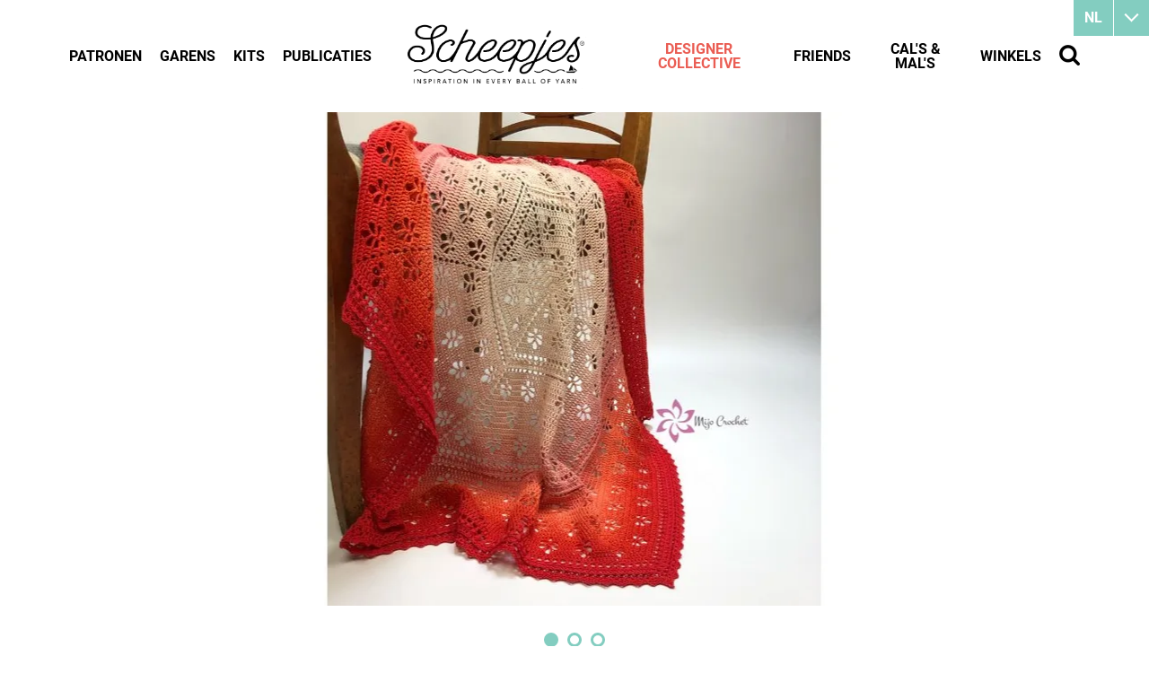

--- FILE ---
content_type: text/html
request_url: https://www.scheepjes.com/nl/lovely-leaves-blanket-5104/
body_size: 20754
content:
<!DOCTYPE html>
<html lang="nl" prefix="og: http://ogp.me/ns#">
	<head>
		<!--
        ###################################################################################
        
                   Technische realisatie | DailyCMS | https://www.dailycms.com
        
        ###################################################################################
-->
		<meta charset="utf-8">
		<link href="https://cdn.dailycms.com" rel="preconnect">
		<title>Lovely Leaves Blanket | Scheepjes</title>
		<link rel="preload" as="style" href="https://cdn.dailycms.com/css/reset-1.3.css" integrity="sha384-W7F1X8tCsjPJT+fVMlaKSZ3GzYt5kP6Fy6Msmmd/znA1Fb/8O0GImEQxDtTuUXTm" crossorigin="anonymous">
		<link rel="preload" as="style" href="/css/da5eca221fd4b909-fonts.css" integrity="sha384-9AYChO/2o721vAKcXiFBvNBWDhY6jrRMrOCydUFtvuCQ8VfekKLFLPD5KhaOhwwp" crossorigin="anonymous">
		<link rel="preload" as="style" href="/css/2e5c92f75e6a6e5d-index.css" integrity="sha384-GkaCCVDjlnLkVBtLDLF7jWlNqt6ac3F53wumUmwFDh1WcV83p1gDH0JN219+InZ+" crossorigin="anonymous">
		<link rel="preload" as="style" href="/css/113eb5b0374ec1c6-content-1.4.css" integrity="sha384-0Pd8Qo5uJJCsJTh2TazWnKNLLon1lY6ySwkudybRPy5EVmHuzRTTl5xTygagvNyD" crossorigin="anonymous">
		<link rel="preload" as="style" href="/css/f020d06b37eaad8f-ecookie.css" integrity="sha384-Xsyp3yNcgxXnby/GjIVEDGWkSis3WlTW6rVxoHYl2oB163NUiulelxf7mrrdPwr2" crossorigin="anonymous">
		<link rel="preload" as="style" href="https://cdn.dailycms.com/css/partfileimagegallery-2.14.css" integrity="sha384-ca3qMEUnwcVeQVBSp/hRrBlRv+THZ/Xyj6HKNSvsyLWq5l96KVXJ5GX4zahUOs8J" crossorigin="anonymous">
		<link rel="preload" as="style" href="https://cdn.dailycms.com/css/partslider-1.8.css" integrity="sha384-osBg5ncFcb34dMWP78MnP3gRKC5smBS4PeHYtLQ7jFnFisDhw/P+iFnk+qhowpxO" crossorigin="anonymous">
		<link rel="preload" as="style" href="/css/26da3e945e8e62df-partnavigation-2.3.css" integrity="sha384-oBTRwOSRd8R69/md68B4OzONfMx+6MrfuxZUwLaiRTuyJ9xMM9quCep/6VgqOKPW" crossorigin="anonymous">
		<link rel="preload" as="style" href="/css/ec8f7afd9544ce2-partbutton-1.8.css" integrity="sha384-bSmUDCdJqcjMnriQUPr+b2ocS7bta/iGdoQCmEh7rLEJpRfdM771+Tqv0oZlGw/1" crossorigin="anonymous">
		<link rel="preload" as="style" href="https://cdn.dailycms.com/css/form-2.27.css" integrity="sha384-Jw2sa15ohuTMVAMUFuIcc3woaQafHlf6FW84WEzdL5mudkVoEmmQQ4LcP42w3JH5" crossorigin="anonymous">
		<link rel="preload" as="style" href="/css/84c69a43d9737c82-partsearchbar-1.2.css" integrity="sha384-egM3iG8audSwUKXOw5gHg8Ht+RUcZDG9fYhjX++KLyngaFcXjz0aWhkgxX3+KiYr" crossorigin="anonymous">
		<link rel="preload" as="style" href="/css/2b6c93bf3d6f0dc3-override.css" integrity="sha384-jbwWrjQfNTYAhSZgKQq2cuJWPlYNCxB6eJtJxB0PThA75J9GMpS4MTx9eMZXYnFr" crossorigin="anonymous">
		<link rel="preload" as="style" href="/css/4787f85a25a0242-responsive.css" integrity="sha384-JFXcunJnuRuIh7XJJsFwEji5IfXIIafqb1ukpqjkv69YiReaZn5GziYatr6FgIRY" crossorigin="anonymous">
		<link rel="preload" as="script" href="https://cdn.dailycms.com/js/dompurify-3.2.6.js" integrity="sha384-ZbgkmPXKbv3qTLkmp/b3qpaKgHNgsN83eh07TX7QFdTT2RoWZmaCCalWijDT2Uf8" crossorigin="anonymous" nonce="zpl7gUfUM4B2cYlz_kXrMXFXAAyGWybV">
		<link rel="preload" as="script" href="https://cdn.dailycms.com/js/uri-1.19.11.js" integrity="sha384-ru/shdpWzuoRNDd9lnKj/LKJb34Z/Ju451fIs2GeGkM//LMSJnX+hEzZrvHZzg1K" crossorigin="anonymous" nonce="zpl7gUfUM4B2cYlz_kXrMXFXAAyGWybV">
		<link rel="preload" as="script" href="https://cdn.dailycms.com/js/framework-4.js" integrity="sha384-klvJgnY94slA5ijnXk6Oou9Uq/gNlMZ5rg2k37jYr/5Y0MAEf9VdGlnEtl0yc7u9" crossorigin="anonymous" nonce="zpl7gUfUM4B2cYlz_kXrMXFXAAyGWybV">
		<link rel="preload" as="script" href="https://cdn.dailycms.com/js/jquery-3.7.2.js" integrity="sha384-X3D5tPgQ9jkPbKpNkQ9JjMdvbNU4xTtLXmPnyefmG7rRPp8DiOpLMrZ0A1jCQ/zb" crossorigin="anonymous" nonce="zpl7gUfUM4B2cYlz_kXrMXFXAAyGWybV">
		<link rel="preload" as="script" href="https://cdn.dailycms.com/js/partajax-3.17.js" integrity="sha384-7EySy+mhqqPKeMoh+tssdqr9g7xFZQKIP96AlFo0zRZXwBKu642Aiff6svCGJuKI" crossorigin="anonymous" nonce="zpl7gUfUM4B2cYlz_kXrMXFXAAyGWybV">
		<link rel="preload" as="script" href="https://cdn.dailycms.com/js/jquerylazysizes-5.3.2.js" integrity="sha384-N0hwywoqEWyVDpoTkT+BXt8qTJZuiAqwp2iAWnJKCXgj/cqiipFT3ja39oC6imm2" crossorigin="anonymous" nonce="zpl7gUfUM4B2cYlz_kXrMXFXAAyGWybV">
		<link rel="preload" as="script" href="https://cdn.dailycms.com/js/partslider-1.8.js" integrity="sha384-ZtKua1sT79VHrT0IzFLaM3LekCA4jfftTpAgcJaDr37OP1HVZzFD7mv6Z5qSSZLB" crossorigin="anonymous" nonce="zpl7gUfUM4B2cYlz_kXrMXFXAAyGWybV">
		<link rel="preload" as="script" href="https://cdn.dailycms.com/js/jqueryajaxform-3.09.js" integrity="sha384-Kye19F32Z7JV+hKE0jMabXvO/9umOogksnIsaO9FV/nFBkVbqO5Klfd3vv/iJnaI" crossorigin="anonymous" nonce="zpl7gUfUM4B2cYlz_kXrMXFXAAyGWybV">
		<link rel="preload" as="script" href="/js/e28f02362fc48062-mobilemenu.js" integrity="sha384-fgqcr2NoVi1sRM2lbzTblrmFzreOmnKroZVvELKbT63QCu3kFqtZlT5Hae6CGH2f" crossorigin="anonymous" nonce="zpl7gUfUM4B2cYlz_kXrMXFXAAyGWybV">
		<meta name="facebook-domain-verification" content="45a4yreir4f0a5kuxsfapqqawxrf4j">
		<meta name="description" content="Wow! Johanna van Mijo Crochet blog heeft haar Lovely Leaves Blanket onthuld dat ze gehaakt heeft met onze Whirl en Whirlette garens. Is het niet prachtig? Het p...">
		<link rel="alternate" hreflang="nl" href="https://www.scheepjes.com/nl/lovely-leaves-blanket-5104/">
		<link rel="canonical" href="https://www.scheepjes.com/nl/lovely-leaves-blanket-5104/">
		<meta name="viewport" content="width=device-width, initial-scale=1.0">
		<meta property="og:type" content="product">
		<meta property="og:site_name" content="Scheepjes">
		<meta property="og:title" content="Lovely Leaves Blanket | Scheepjes">
		<meta property="og:description" content="Wow! Johanna van Mijo Crochet blog heeft haar Lovely Leaves Blanket onthuld dat ze gehaakt heeft met onze Whirl en Whirlette garens. Is het niet prachtig? Het p...">
		<meta property="og:url" Content="https://www.scheepjes.com/nl/lovely-leaves-blanket-5104/">
		<meta property="og:locale" content="nl_NL">
		<meta property="og:image" Content="https://www.scheepjes.com/image/250849-18386/630x630/ZmqwhRDwfmfc3x_eRx!wznXzGylgi0QcJQik0hw!50E-2020-06-26%20Lovely%20Leaves%20Blanket%201.png">
		<meta property="og:image:alt" content="2020-06-26 Lovely Leaves Blanket 1">
		<meta property="og:image:width" content="630">
		<meta property="og:image:height" content="630">
		<link rel="icon" sizes="any" href="/favicon.ico">
		<link rel="apple-touch-icon" href="/image/648402-32843/180x180/QOR1r7mk22fM_02uG_SG3TD_NWz_0DTYgW4eFQFetbk-BrandMark-EST.1855_Black.png">
		<link rel="icon" type="image/png" sizes="192x192" href="/image/648402-32843/192x192/QOR1r7mk22czq8jJ77O0remDwd1uybb30dWYPh8Kqlc-BrandMark-EST.1855_Black.png">
		<meta name="msapplication-TileColor" content="#FFFFFF">
		<meta name="msapplication-TileImage" content="/image/648402-32843/144x144/QOR1r7mk22cAnVXW_Lgp!EF6RPTvpquXTNL8vau4LQ0-BrandMark-EST.1855_Black.png">
		<script type="application/ld+json" nonce="zpl7gUfUM4B2cYlz_kXrMXFXAAyGWybV">[{"@context":"http://schema.org/","@type":"Organization","@id":"https://www.scheepjes.com/#Organization","name":"Scheepjes","url":"https://www.scheepjes.com/","description":"Scheepjes","logo":"https://www.scheepjes.com/image/648402-32843/900x900/udjDp6xE3Ixj30hGOop0GgybMfYaW0!5AR1v3rT5TnU-BrandMark-EST.1855_Black.png","image":"https://www.scheepjes.com/image/648402-32843/900x900/udjDp6xE3Ixj30hGOop0GgybMfYaW0!5AR1v3rT5TnU-BrandMark-EST.1855_Black.png","telephone":"+31592542828","email":"contact@scheepjes.com","address":{"@type":"PostalAddress","streetAddress":"Mercuriusweg 16","addressLocality":"Tynaarlo","postalCode":"9482 WL","addressCountry":"NL"},"sameAs":["https://www.facebook.com/scheepjes","https://www.instagram.com/scheepjes/","https://www.pinterest.com/Scheepjes/","https://www.youtube.com/c/scheepjes"]},{"@context":"http://schema.org/","@type":"Website","url":"https://www.scheepjes.com/","name":"Scheepjes","potentialAction":[{"@type":"SearchAction","target":"https://www.scheepjes.com/nl/zoeken/?zoeken={search_term_string}","query-input":"required name=search_term_string"}]},{"@context":"http://schema.org/","@type":"BreadcrumbList","itemListElement":[{"@type":"ListItem","position":1,"item":{"@id":"https://www.scheepjes.com/nl/designer-collective/#BreadcrumbList","name":"Designer Collective"}},{"@type":"ListItem","position":2,"item":{"@id":"https://www.scheepjes.com/nl/designer-collective/mijo-crochet/#BreadcrumbList","name":"Mijo Crochet"}},{"@type":"ListItem","position":3,"item":{"@id":"https://www.scheepjes.com/nl/lovely-leaves-blanket-5104/#BreadcrumbList","name":"Lovely Leaves Blanket"}}]}]</script>
		<script src="https://www.googletagmanager.com/gtag/js?id=UA-18073956-8&amp;l=dataLayerGA3" nonce="zpl7gUfUM4B2cYlz_kXrMXFXAAyGWybV" async="true"></script>
		<script nonce="zpl7gUfUM4B2cYlz_kXrMXFXAAyGWybV">window.dataLayerGA3 = window.dataLayerGA3 || [];function gtagGA3(){dataLayerGA3.push(arguments);}gtagGA3('js', new Date());gtagGA3('config', 'UA-18073956-8',{"anonymize_ip":true});</script>
		<link href="https://cdn.dailycms.com/css/reset-1.3.css" rel="stylesheet" integrity="sha384-W7F1X8tCsjPJT+fVMlaKSZ3GzYt5kP6Fy6Msmmd/znA1Fb/8O0GImEQxDtTuUXTm" crossorigin="anonymous">
		<link href="/css/da5eca221fd4b909-fonts.css" rel="stylesheet" integrity="sha384-9AYChO/2o721vAKcXiFBvNBWDhY6jrRMrOCydUFtvuCQ8VfekKLFLPD5KhaOhwwp" crossorigin="anonymous">
		<link href="/css/2e5c92f75e6a6e5d-index.css" rel="stylesheet" integrity="sha384-GkaCCVDjlnLkVBtLDLF7jWlNqt6ac3F53wumUmwFDh1WcV83p1gDH0JN219+InZ+" crossorigin="anonymous">
		<link href="/css/113eb5b0374ec1c6-content-1.4.css" rel="stylesheet" integrity="sha384-0Pd8Qo5uJJCsJTh2TazWnKNLLon1lY6ySwkudybRPy5EVmHuzRTTl5xTygagvNyD" crossorigin="anonymous">
		<link href="/css/f020d06b37eaad8f-ecookie.css" rel="stylesheet" integrity="sha384-Xsyp3yNcgxXnby/GjIVEDGWkSis3WlTW6rVxoHYl2oB163NUiulelxf7mrrdPwr2" crossorigin="anonymous">
		<link href="https://cdn.dailycms.com/css/partfileimagegallery-2.14.css" rel="stylesheet" integrity="sha384-ca3qMEUnwcVeQVBSp/hRrBlRv+THZ/Xyj6HKNSvsyLWq5l96KVXJ5GX4zahUOs8J" crossorigin="anonymous">
		<link href="https://cdn.dailycms.com/css/partslider-1.8.css" rel="stylesheet" integrity="sha384-osBg5ncFcb34dMWP78MnP3gRKC5smBS4PeHYtLQ7jFnFisDhw/P+iFnk+qhowpxO" crossorigin="anonymous">
		<link href="/css/26da3e945e8e62df-partnavigation-2.3.css" rel="stylesheet" integrity="sha384-oBTRwOSRd8R69/md68B4OzONfMx+6MrfuxZUwLaiRTuyJ9xMM9quCep/6VgqOKPW" crossorigin="anonymous">
		<link href="/css/ec8f7afd9544ce2-partbutton-1.8.css" rel="stylesheet" integrity="sha384-bSmUDCdJqcjMnriQUPr+b2ocS7bta/iGdoQCmEh7rLEJpRfdM771+Tqv0oZlGw/1" crossorigin="anonymous">
		<link href="https://cdn.dailycms.com/css/form-2.27.css" rel="stylesheet" integrity="sha384-Jw2sa15ohuTMVAMUFuIcc3woaQafHlf6FW84WEzdL5mudkVoEmmQQ4LcP42w3JH5" crossorigin="anonymous">
		<link href="/css/84c69a43d9737c82-partsearchbar-1.2.css" rel="stylesheet" integrity="sha384-egM3iG8audSwUKXOw5gHg8Ht+RUcZDG9fYhjX++KLyngaFcXjz0aWhkgxX3+KiYr" crossorigin="anonymous">
		<link href="/css/2b6c93bf3d6f0dc3-override.css" rel="stylesheet" integrity="sha384-jbwWrjQfNTYAhSZgKQq2cuJWPlYNCxB6eJtJxB0PThA75J9GMpS4MTx9eMZXYnFr" crossorigin="anonymous">
		<link href="/css/4787f85a25a0242-responsive.css" rel="stylesheet" integrity="sha384-JFXcunJnuRuIh7XJJsFwEji5IfXIIafqb1ukpqjkv69YiReaZn5GziYatr6FgIRY" crossorigin="anonymous">
		<script nonce="zpl7gUfUM4B2cYlz_kXrMXFXAAyGWybV">"serviceWorker"in navigator&&navigator.serviceWorker.getRegistrations().then((function(e){for(let r of e)r.unregister()}));</script>
		<script src="https://www.ecookie.nl/build/cookiebar/script/015ac93944fdfb2555848e57af410831.js" async="true" nonce="zpl7gUfUM4B2cYlz_kXrMXFXAAyGWybV"></script>
		<script nonce="zpl7gUfUM4B2cYlz_kXrMXFXAAyGWybV">'use strict';(function(a,b){function c(b,c,d){if('function'==typeof b[c]){var e=b[c];b[c]=function(){var e=!0;return(arguments[0].src&&arguments[0].src.match(/^https?:\/\//)||(e=!1),arguments[0].eCookieForce&&(e=!1),!e)?b[c].original.apply(this,arguments):(a.eCookieBar.queue.push([c,arguments,this]),d.apply(this,arguments))},b[c].original=e}}function d(a){c(a,'insertBefore',function(a){return a}),c(a,'appendChild',function(a){return a}),c(a,'replaceChild',function(a,b){return b}),c(a,'removeChild',function(){return a})}a.eCookieBar={},a.eCookieBar.queue=[],d(b.getElementsByTagName('head')[0]),d(b.getElementsByTagName('html')[0]),a.eCookieBar.hook=d})(window,document);</script>
		<script nonce="zpl7gUfUM4B2cYlz_kXrMXFXAAyGWybV">!function(f,b,e,v,n,t,s){if(f.fbq)return;n=f.fbq=function(){n.callMethod? n.callMethod.apply(n,arguments):n.queue.push(arguments)};if(!f._fbq)f._fbq=n; n.push=n;n.loaded=!0;n.version='2.0';n.queue=[];t=b.createElement(e);t.async=!0; t.src=v;s=b.getElementsByTagName(e)[0];s.parentNode.insertBefore(t,s)}(window,document,'script','https://connect.facebook.net/en_US/fbevents.js');fbq('init', '3829758693784990');fbq('track', 'PageView');</script>
		<noscript>
			<img src="https://www.facebook.com/tr?id=3829758693784990&amp;ev=PageView&amp;noscript=1" width="1" height="1" alt="facebook pixel">
		</noscript>
		<script nonce="zpl7gUfUM4B2cYlz_kXrMXFXAAyGWybV">window.dataLayer = window.dataLayer || [];function gtag(){dataLayer.push(arguments);}if(typeof gtag === "function"){gtag("consent", "default",{ "ad_storage": "denied","ad_user_data": "denied","ad_personalization": "denied","analytics_storage": "denied"});gtag("consent", "update",{ "ad_storage": "granted","ad_user_data": "granted","ad_personalization": "granted","analytics_storage": "granted"});}</script>
		<script src="https://www.googletagmanager.com/gtag/js?id=G-C0GN370B4F" nonce="zpl7gUfUM4B2cYlz_kXrMXFXAAyGWybV" async="true"></script>
		<script nonce="zpl7gUfUM4B2cYlz_kXrMXFXAAyGWybV">window.dataLayer = window.dataLayer || [];function gtag(){dataLayer.push(arguments);}if(typeof gtag === "function"){gtag("js", new Date());gtag("config", "G-C0GN370B4F");gtag("config", "G-MP98B76ESS");}(function(w,d,s,l,i){w[l]=w[l]||[];w[l].push({'gtm.start':new Date().getTime(),event:'gtm.js'});var f=d.getElementsByTagName(s)[0],j=d.createElement(s),dl=l!='dataLayer'?'&l='+l:'';j.async=true;j.src='https://www.googletagmanager.com/gtm.js?id='+i+dl;f.parentNode.insertBefore(j, f);})(window, document,'script','dataLayer','GTM-NJZFL9J');</script>
	</head>
	<body>
		<noscript>
			<iframe credentialless src="https://www.googletagmanager.com/ns.html?id=GTM-NJZFL9J" height="0" width="0" style="display:none;visibility:hidden"></iframe>
		</noscript>
		<div id="contentContainer">
			<div class="basicContainer">
				<div id="partSlider56207392" class="partSlider partSlider1 partSliderBig">
					<div class="slideMainContainer">
						<div class="slideContainerViewport">
							<div class="slideContainer">
								<div class="slide">
									<div class="partContentFileImageGallery partContentFileImageGallery2 coreContent coreContent1 single centerAlign">
										<div class="contentFileImage">
											<figure style="width:1100px">
												<div class="imagePlaceholderContainer">
													<div class="imagePlaceholder" style="padding-bottom:50%;"></div>
													<picture>
														<source data-sizes="auto" type="image/webp" data-src="/image/250852-18387/1380x550/gbwvyTERnVa9eMPaWKcc4BXl_X5JhzPNK_aNGCLcAms-2020-06-26%20Lovely%20Leaves%20Blanket%201.webp" srcset="/image/250852-18387/230x92/gbwvyTERnVYxxcIvz16Lp4513CiU7eZ79!eCGrNYyWo-2020-06-26%20Lovely%20Leaves%20Blanket%201.webp" data-srcset="/image/250852-18387/1380x550/gbwvyTERnVa9eMPaWKcc4BXl_X5JhzPNK_aNGCLcAms-2020-06-26%20Lovely%20Leaves%20Blanket%201.webp 1100w, /image/250852-18387/550x275/gbwvyTERnVZQsO6e7wzi2h670RJU6JeYeQwI66uYYG4-2020-06-26%20Lovely%20Leaves%20Blanket%201.webp 550w">
														<img class="lazyload" alt="2020-06-26 Lovely Leaves Blanket 1" data-sizes="auto" data-src="/image/250852-18387/1380x550/gbwvyTERnVa9eMPaWKcc4BXl_X5JhzPNqW5T3USTbPY-2020-06-26%20Lovely%20Leaves%20Blanket%201.jpg" src="/image/250852-18387/230x92/gbwvyTERnVYxxcIvz16Lp4513CiU7eZ7dsGP64_m_Kk-2020-06-26%20Lovely%20Leaves%20Blanket%201.jpg" data-srcset="/image/250852-18387/1380x550/gbwvyTERnVa9eMPaWKcc4BXl_X5JhzPNqW5T3USTbPY-2020-06-26%20Lovely%20Leaves%20Blanket%201.jpg 1100w, /image/250852-18387/550x275/gbwvyTERnVZQsO6e7wzi2h670RJU6JeYAbq1P7gjqGU-2020-06-26%20Lovely%20Leaves%20Blanket%201.jpg 550w">
													</picture>
												</div>
											</figure>
										</div>
									</div>
								</div>
								<div class="slide">
									<div class="partContentFileImageGallery partContentFileImageGallery2 coreContent coreContent1 single centerAlign">
										<div class="contentFileImage">
											<figure style="width:1100px">
												<div class="imagePlaceholderContainer">
													<div class="imagePlaceholder" style="padding-bottom:50%;"></div>
													<picture>
														<source data-sizes="auto" type="image/webp" data-src="/image/250854-18387/1380x550/j6mTiQH7ofe5aWRolkSOiCNLU07RB06IIz95ANZutmo-2020-06-26%20Lovely%20Leaves%20Blanket%202.webp" srcset="/image/250854-18387/230x92/j6mTiQH7ofduZbvvywF8CbK5emXqZZiJ7Yf1NAGs100-2020-06-26%20Lovely%20Leaves%20Blanket%202.webp" data-srcset="/image/250854-18387/1380x550/j6mTiQH7ofe5aWRolkSOiCNLU07RB06IIz95ANZutmo-2020-06-26%20Lovely%20Leaves%20Blanket%202.webp 1100w, /image/250854-18387/550x275/j6mTiQH7ofdjprjDwPcTC8y2WGFelzTQPAk4ylh4Gks-2020-06-26%20Lovely%20Leaves%20Blanket%202.webp 550w">
														<img class="lazyload" alt="2020-06-26 Lovely Leaves Blanket 2" data-sizes="auto" data-src="/image/250854-18387/1380x550/j6mTiQH7ofe5aWRolkSOiCNLU07RB06I_2WVf00yaM0-2020-06-26%20Lovely%20Leaves%20Blanket%202.jpg" src="/image/250854-18387/230x92/j6mTiQH7ofduZbvvywF8CbK5emXqZZiJ!8uGnp32LqU-2020-06-26%20Lovely%20Leaves%20Blanket%202.jpg" data-srcset="/image/250854-18387/1380x550/j6mTiQH7ofe5aWRolkSOiCNLU07RB06I_2WVf00yaM0-2020-06-26%20Lovely%20Leaves%20Blanket%202.jpg 1100w, /image/250854-18387/550x275/j6mTiQH7ofdjprjDwPcTC8y2WGFelzTQAmbLSDmBd4Y-2020-06-26%20Lovely%20Leaves%20Blanket%202.jpg 550w">
													</picture>
												</div>
											</figure>
										</div>
									</div>
								</div>
								<div class="slide">
									<div class="partContentFileImageGallery partContentFileImageGallery2 coreContent coreContent1 single centerAlign">
										<div class="contentFileImage">
											<figure style="width:1100px">
												<div class="imagePlaceholderContainer">
													<div class="imagePlaceholder" style="padding-bottom:50%;"></div>
													<picture>
														<source data-sizes="auto" type="image/webp" data-src="/image/250856-18387/1380x550/pn1xG05U!opElRuPoGBDi6kSgfhl60nQQNkCPwFD!0o-2020-06-26%20Lovely%20Leaves%20Blanket%203.webp" srcset="/image/250856-18387/230x92/C1HerizRehNzzAi5wnms5YPOQYwYR3r03kSdHhMoNc0-2020-06-26%20Lovely%20Leaves%20Blanket%203.webp" data-srcset="/image/250856-18387/1380x550/pn1xG05U!opElRuPoGBDi6kSgfhl60nQQNkCPwFD!0o-2020-06-26%20Lovely%20Leaves%20Blanket%203.webp 1100w, /image/250856-18387/550x275/FasHYk1bMbGy3b5OvF3ta9QYdDyXedxtiE3CWr66hyE-2020-06-26%20Lovely%20Leaves%20Blanket%203.webp 550w">
														<img class="lazyload" alt="2020-06-26 Lovely Leaves Blanket 3" data-sizes="auto" data-src="/image/250856-18387/1380x550/pn1xG05U!opElRuPoGBDi6kSgfhl60nQ_Gd2mD5A8CE-2020-06-26%20Lovely%20Leaves%20Blanket%203.jpg" src="/image/250856-18387/230x92/C1HerizRehNzzAi5wnms5YPOQYwYR3r0K4MoqXXrKFs-2020-06-26%20Lovely%20Leaves%20Blanket%203.jpg" data-srcset="/image/250856-18387/1380x550/pn1xG05U!opElRuPoGBDi6kSgfhl60nQ_Gd2mD5A8CE-2020-06-26%20Lovely%20Leaves%20Blanket%203.jpg 1100w, /image/250856-18387/550x275/FasHYk1bMbGy3b5OvF3ta9QYdDyXedxtlIRt2j3T6v4-2020-06-26%20Lovely%20Leaves%20Blanket%203.jpg 550w">
													</picture>
												</div>
											</figure>
										</div>
									</div>
								</div>
							</div>
						</div>
						<button class="sliderButton prev" aria-label="Vorige">
							<svg class="partSvg keyboardArrowLeft" viewBox="0 0 8 12">
								<path d="M7.41 10.59L2.83 6l4.58-4.59L6 0 0 6l6 6z"></path>
							</svg>
						</button>
						<button class="sliderButton next" aria-label="Volgende">
							<svg class="partSvg keyboardArrowRight" viewBox="0 0 8 12">
								<path d="M.59 10.59L5.17 6 .59 1.41 2 0l6 6-6 6z"></path>
							</svg>
						</button>
					</div>
				</div>
			</div>
			<div id="mainContainer">
				<div class="basicContainer">
					<div class="oneThirdColumn">
						<table id="patternData">
							<tbody>
								<tr>
									<td>Categorie</td>
									<td>Interieur, Mijo Crochet</td>
								</tr>
								<tr>
									<td>Aanbevolen garen</td>
									<td><a href="/nl/whirl-volledig-getwijnd-829/" title="Whirl - volledig getwijnd">Whirl - volledig getwijnd</a>, <a href="/nl/whirlette-2327/" title="Whirlette">Whirlette</a>, <a href="/nl/cotton-whirl-13422/" title="Cotton Whirl">Cotton Whirl</a>, <a href="/nl/cotton-whirlette-13426/" title="Cotton Whirlette">Cotton Whirlette</a>, <a href="/nl/woolly-whirl-2535/" title="Woolly Whirl">Woolly Whirl</a>, <a href="/nl/woolly-whirlette-3669/" title="Woolly Whirlette">Woolly Whirlette</a></td>
								</tr>
								<tr>
									<td>Type</td>
									<td>Deken</td>
								</tr>
								<tr>
									<td>Techniek</td>
									<td>haken</td>
								</tr>
								<tr>
									<td>Talen</td>
									<td class="langauges">
										<img src="/images/style/flag-dutch.png" alt="dutch">
										<img src="/images/style/flag-english-uk.png" alt="english-uk">
										<img src="/images/style/flag-english-us.png" alt="english-us">
										<img src="/images/style/flag-arabic.png" alt="arabic">
										<img src="/images/style/flag-danish.png" alt="danish">
										<img src="/images/style/flag-french.png" alt="french">
										<img src="/images/style/flag-german.png" alt="german">
										<img src="/images/style/flag-greek.png" alt="greek">
										<img src="/images/style/flag-hungarian.png" alt="hungarian">
										<img src="/images/style/flag-russian.png" alt="russian">
										<img src="/images/style/flag-slovak.png" alt="slovak">
										<img src="/images/style/flag-spain.png" alt="spain">
										<img src="/images/style/flag-swedish.png" alt="swedish">
									</td>
								</tr>
							</tbody>
						</table>
						<div id="shareContainer">
							<span class="heading2">Patroon delen</span>
							<a class="socialShareIcon socialShareIconMail" href="mailto:?subject=Ik wil een link met je delen&amp;body=Graag%20wil%20ik%20de%20volgende%20link%20met%20je%20delen:%0D%0A%20https://www.scheepjes.com/nl/designer-collective/mijo-crochet/"></a>
							<a class="socialShareIcon socialShareIconFacebook" href="//www.facebook.com/sharer/sharer.php?u=https://www.scheepjes.com/nl/designer-collective/mijo-crochet/" title="Facebook share"></a>
							<a class="socialShareIcon socialShareIconTwitter" href="https://twitter.com/intent/tweet?text=Mijo+Crochet+https%3a%2f%2fwww.scheepjes.com%2fnl%2fdesigner-collective%2fmijo-crochet%2f" title="X" target="_blank" rel="noopener"></a>
							<a class="socialShareIcon socialShareIconPinterest" title="Pinterest" href="//pinterest.com/pin/create/bookmarklet/?url=https://www.scheepjes.com/nl/designer-collective/mijo-crochet/&amp;description=Mijo Crochet"></a>
						</div>
					</div>
					<div class="twoThirdColumn">
						<h1 class="h1">Lovely Leaves Blanket</h1>
						<span id="designerLabel">By Johanna Lindahl</span>
						<div class="dividerDotted"></div>
						<div class="partContentText partContentText1 coreContent coreContent1">
							<h2 class="partHeading h2">
								Lovely Leaves Blanket
							</h2>
							<p>Wow! Johanna van Mijo Crochet blog heeft haar Lovely Leaves Blanket onthuld dat ze gehaakt heeft met onze Whirl en Whirlette garens. Is het niet prachtig? Het patroon van deze prachtige deken is <a href="https://www.ravelry.com/patterns/library/lovely-leaves-blanket" target="_blank" rel="noopener">hier</a> verkrijgbaar.</p>
						</div>
						<div class="dividerDotted"></div>
						<span class="heading2">Andere patronen door Johanna Lindahl</span>
						<div class="flexContainer flexContainerPattern">
							<div class="oneFourthColumn">
								<div class="partContentFileImageGallery partContentFileImageGallery2 coreContent coreContent1 single">
									<div class="contentFileImage">
										<figure style="width:210px">
											<a href="/nl/pennyroyal-kimono-13729/">
												<div class="imagePlaceholderContainer">
													<div class="imagePlaceholder" style="padding-bottom:100%;"></div>
													<picture>
														<source data-sizes="auto" type="image/webp" data-src="/image/630087-32362/210x210/14AVvL6VNe1e5C2V!Ho4Cuy5cvWVvjvHRVS0kH2TUuE-Pennyroyal_Kimono__7__medium2.webp" srcset="/image/630087-32362/210x210/14AVvL6VNe1e5C2V!Ho4CpQFsWfBf67Awoa8YLXNKmc-Pennyroyal_Kimono__7__medium2.webp" data-srcset="/image/630087-32362/210x210/14AVvL6VNe1e5C2V!Ho4Cuy5cvWVvjvHRVS0kH2TUuE-Pennyroyal_Kimono__7__medium2.webp 210w, /image/630087-32362/105x105/14AVvL6VNe1cDILt2GXBMbJZtwHxXhSqLrRGXVsJoc4-Pennyroyal_Kimono__7__medium2.webp 105w, /image/630087-32362/420x420/14AVvL6VNe2b2faBjIvnfVkiVmDcdwzEFTwm0OpfwbU-Pennyroyal_Kimono__7__medium2.webp 420w">
														<img class="lazyload" alt="Pennyroyal_Kimono__7__medium2" data-sizes="auto" data-src="/image/630087-32362/210x210/14AVvL6VNe1e5C2V!Ho4Cuy5cvWVvjvHA2kHKgeOw2A-Pennyroyal_Kimono__7__medium2.png" src="/image/630087-32362/210x210/14AVvL6VNe1e5C2V!Ho4CpQFsWfBf67ATIqVvjXZGTk-Pennyroyal_Kimono__7__medium2.png" data-srcset="/image/630087-32362/210x210/14AVvL6VNe1e5C2V!Ho4Cuy5cvWVvjvHA2kHKgeOw2A-Pennyroyal_Kimono__7__medium2.png 210w, /image/630087-32362/105x105/14AVvL6VNe1cDILt2GXBMbJZtwHxXhSqeX_1EpWI3cs-Pennyroyal_Kimono__7__medium2.png 105w, /image/630087-32362/420x420/14AVvL6VNe2b2faBjIvnfVkiVmDcdwzEGTxYbQqyQDk-Pennyroyal_Kimono__7__medium2.png 420w">
													</picture>
												</div>
											</a>
										</figure>
									</div>
								</div>
								<h2 class="h2">
									<a href="/nl/pennyroyal-kimono-13729/" title="Pennyroyal Kimono">Pennyroyal Kimono</a>
								</h2>
							</div>
							<div class="oneFourthColumn">
								<div class="partContentFileImageGallery partContentFileImageGallery2 coreContent coreContent1 single">
									<div class="contentFileImage">
										<figure style="width:210px">
											<a href="/nl/tunisian-dream-blanket-13728/">
												<div class="imagePlaceholderContainer">
													<div class="imagePlaceholder" style="padding-bottom:100%;"></div>
													<picture>
														<source data-sizes="auto" type="image/webp" data-src="/image/630074-32360/210x210/xtx5WFB36p6TvwyRRJAsh!soufR0z95MT87oAiS7SB4-IMG_8468_medium2.webp" srcset="/image/630074-32360/210x210/xtx5WFB36p6TvwyRRJAshxzXueu57dbjTQaMoD_NOD0-IMG_8468_medium2.webp" data-srcset="/image/630074-32360/210x210/xtx5WFB36p6TvwyRRJAsh!soufR0z95MT87oAiS7SB4-IMG_8468_medium2.webp 210w, /image/630074-32360/105x105/xtx5WFB36p6Dxc1NvTr8YtFGo3GygFDCzM0XsoYtPaY-IMG_8468_medium2.webp 105w, /image/630074-32360/420x420/xtx5WFB36p7WDItcKPERlXAUU7GdJ8BMxW!r7LUmRHo-IMG_8468_medium2.webp 420w">
														<img class="lazyload" alt="IMG_8468_medium2" data-sizes="auto" data-src="/image/630074-32360/210x210/xtx5WFB36p6TvwyRRJAsh!soufR0z95MsrlefyVuhJI-IMG_8468_medium2.png" src="/image/630074-32360/210x210/xtx5WFB36p6TvwyRRJAshxzXueu57dbjssfDN3cMdDg-IMG_8468_medium2.png" data-srcset="/image/630074-32360/210x210/xtx5WFB36p6TvwyRRJAsh!soufR0z95MsrlefyVuhJI-IMG_8468_medium2.png 210w, /image/630074-32360/105x105/xtx5WFB36p6Dxc1NvTr8YtFGo3GygFDCpHZhY32pdvI-IMG_8468_medium2.png 105w, /image/630074-32360/420x420/xtx5WFB36p7WDItcKPERlXAUU7GdJ8BMVAJ33khnVnk-IMG_8468_medium2.png 420w">
													</picture>
												</div>
											</a>
										</figure>
									</div>
								</div>
								<h2 class="h2">
									<a href="/nl/tunisian-dream-blanket-13728/" title="Tunisian Dream Blanket">Tunisian Dream Blanket</a>
								</h2>
							</div>
							<div class="oneFourthColumn">
								<div class="partContentFileImageGallery partContentFileImageGallery2 coreContent coreContent1 single">
									<div class="contentFileImage">
										<figure style="width:210px">
											<a href="/nl/forester-duo-shawl-13727/">
												<div class="imagePlaceholderContainer">
													<div class="imagePlaceholder" style="padding-bottom:100%;"></div>
													<picture>
														<source data-sizes="auto" type="image/webp" data-src="/image/630052-32358/210x210/YeirGJQfQ8ZlMc!XS!593adJMhASij2UBAKEzIldvDA-IMG_7189__1__medium2.webp" srcset="/image/630052-32358/210x210/YeirGJQfQ8ZlMc!XS!593e1MIT7ttfp_5GRX7_u5yoA-IMG_7189__1__medium2.webp" data-srcset="/image/630052-32358/210x210/YeirGJQfQ8ZlMc!XS!593adJMhASij2UBAKEzIldvDA-IMG_7189__1__medium2.webp 210w, /image/630052-32358/105x105/YeirGJQfQ8aFKVgeEnsH9WpQ22Vrl4bYTsVphRKMGqo-IMG_7189__1__medium2.webp 105w, /image/630052-32358/420x420/YeirGJQfQ8YC_NJqgdpBW0R_xEvj79Expjemp7ARXj8-IMG_7189__1__medium2.webp 420w">
														<img class="lazyload" alt="IMG_7189__1__medium2" data-sizes="auto" data-src="/image/630052-32358/210x210/YeirGJQfQ8ZlMc!XS!593adJMhASij2UClCwRQu2hzI-IMG_7189__1__medium2.png" src="/image/630052-32358/210x210/YeirGJQfQ8ZlMc!XS!593e1MIT7ttfp_5RE9tsUVbZU-IMG_7189__1__medium2.png" data-srcset="/image/630052-32358/210x210/YeirGJQfQ8ZlMc!XS!593adJMhASij2UClCwRQu2hzI-IMG_7189__1__medium2.png 210w, /image/630052-32358/105x105/YeirGJQfQ8aFKVgeEnsH9WpQ22Vrl4bYwu6bK_N5WFw-IMG_7189__1__medium2.png 105w, /image/630052-32358/420x420/YeirGJQfQ8YC_NJqgdpBW0R_xEvj79ExYEkSLT0B8nI-IMG_7189__1__medium2.png 420w">
													</picture>
												</div>
											</a>
										</figure>
									</div>
								</div>
								<h2 class="h2">
									<a href="/nl/forester-duo-shawl-13727/" title="Forester Duo Shawl">Forester Duo Shawl</a>
								</h2>
							</div>
							<div class="oneFourthColumn">
								<div class="partContentFileImageGallery partContentFileImageGallery2 coreContent coreContent1 single">
									<div class="contentFileImage">
										<figure style="width:210px">
											<a href="/nl/yarn-the-after-party-203-scrumptious-squares-blanket-12660/">
												<div class="imagePlaceholderContainer">
													<div class="imagePlaceholder" style="padding-bottom:100%;"></div>
													<picture>
														<source data-sizes="auto" type="image/webp" data-src="/image/556672-28766/210x210/rZSBmr!oqxz2xrieRvGTO3Pwo1HuqH9Bt9M3Xk9C0u0-Scrumptious%20Colourpack%20-%20YTAP%20-%20203%20-%201.webp" srcset="/image/556672-28766/210x210/rZSBmr!oqxzjVr1a6Lt!qxQGDvTZ!OOUYLTbSn9LeO0-Scrumptious%20Colourpack%20-%20YTAP%20-%20203%20-%201.webp" data-srcset="/image/556672-28766/210x210/rZSBmr!oqxz2xrieRvGTO3Pwo1HuqH9Bt9M3Xk9C0u0-Scrumptious%20Colourpack%20-%20YTAP%20-%20203%20-%201.webp 210w, /image/556672-28766/105x105/osMxhgpM3XeqQWDjjpw8YWu3gWDQBLQ7RBPspeppegA-Scrumptious%20Colourpack%20-%20YTAP%20-%20203%20-%201.webp 105w, /image/556672-28766/420x420/xY0DBS33bSyqINLJhPNDPzZGGd8_d_UdvDviM0VUGKY-Scrumptious%20Colourpack%20-%20YTAP%20-%20203%20-%201.webp 420w">
														<img class="lazyload" alt="Scrumptious Colourpack - YTAP - 203 - 1" data-sizes="auto" data-src="/image/556672-28766/210x210/rZSBmr!oqxz2xrieRvGTOxqFynu!gzYCPjcYBMV4bZE-Scrumptious%20Colourpack%20-%20YTAP%20-%20203%20-%201.jpg" src="/image/556672-28766/210x210/rZSBmr!oqxzjVr1a6Lt!qxQGDvTZ!OOURUEmCk2_5x8-Scrumptious%20Colourpack%20-%20YTAP%20-%20203%20-%201.jpg" data-srcset="/image/556672-28766/210x210/rZSBmr!oqxz2xrieRvGTOxqFynu!gzYCPjcYBMV4bZE-Scrumptious%20Colourpack%20-%20YTAP%20-%20203%20-%201.jpg 210w, /image/556672-28766/105x105/osMxhgpM3XeqQWDjjpw8YWu3gWDQBLQ7KMcNkcGfMrE-Scrumptious%20Colourpack%20-%20YTAP%20-%20203%20-%201.jpg 105w, /image/556672-28766/420x420/xY0DBS33bSyqINLJhPNDPzZGGd8_d_UdeQgUMUC6Lpk-Scrumptious%20Colourpack%20-%20YTAP%20-%20203%20-%201.jpg 420w">
													</picture>
												</div>
											</a>
										</figure>
									</div>
								</div>
								<a class="labelFree" href="/nl/yarn-the-after-party-203-scrumptious-squares-blanket-12660/" title="YARN - The After Party 203 - Scrumptious Squares Blanket">Gratis</a>
								<h2 class="h2">
									<a href="/nl/yarn-the-after-party-203-scrumptious-squares-blanket-12660/" title="YARN - The After Party 203 - Scrumptious Squares Blanket">YARN - The After Party 203 - Scrumptious Squares Blanket</a>
								</h2>
							</div>
						</div>
					</div>
				</div>
			</div>
			<div id="footer">
				<div class="basicContainer">
					<div id="footerDottedHeader"></div>
					<div class="columnContainer">
						<div class="oneThirdColumn">
							<span class="footerHeader">Blijf op de hoogte</span>
							<p>Mercuriusweg 16, 9482 WL Tynaarlo, Nederland. Heeft u vragen, contacteer ons <a href="mailto:contact@scheepjes.com">per e-mail</a>
of volg ons op social media.</p>
							<a class="socialShareIcon socialShareIconFacebook" href="https://www.facebook.com/scheepjes" target="_blank" aria-label="Facebook" rel="noopener"></a>
							<a class="socialShareIcon socialShareIconYouTube" href="https://www.youtube.com/c/scheepjes" target="_blank" aria-label="YouTube" rel="noopener"></a>
							<a class="socialShareIcon socialShareIconInstagram" href="https://www.instagram.com/scheepjes/" target="_blank" aria-label="Instagram" rel="noopener"></a>
							<a class="socialShareIcon socialShareIconPinterest" href="https://www.pinterest.com/Scheepjes/" target="_blank" aria-label="Pinterest" rel="noopener"></a>
							<a class="socialShareIcon socialShareIconRavelry" href="//www.ravelry.com/yarns/brands/scheepjes" target="_blank" aria-label="Ravelry"></a>
						</div>
						<div class="oneThirdColumn">
							<div class="oneSecondColumn">
								<span class="footerHeader">Vind je weg</span>
								<nav id="partNavigation33596891" class="partNavigation partNavigation2 vertical">
									<ul class="level-0">
										<li>
											<a href="/nl/patronen/">
												<span class="navigationLabel">Patronen</span>
											</a>
										</li>
										<li>
											<a href="/nl/garens/">
												<span class="navigationLabel">Garens</span>
											</a>
										</li>
										<li>
											<a href="/nl/kits/">
												<span class="navigationLabel">Kits</span>
											</a>
										</li>
										<li>
											<a href="/nl/publicaties/">
												<span class="navigationLabel">Publicaties</span>
											</a>
										</li>
										<li class="selected">
											<a href="/nl/designer-collective/">
												<span class="navigationLabel">Designer Collective</span>
											</a>
										</li>
										<li>
											<a href="/nl/friends/">
												<span class="navigationLabel">Friends</span>
											</a>
										</li>
										<li>
											<a href="/nl/cals-en-mals/">
												<span class="navigationLabel">CAL&#39;s &amp; MAL&#39;s</span>
											</a>
										</li>
										<li>
											<a href="/nl/winkels/">
												<span class="navigationLabel">Winkels</span>
											</a>
										</li>
									</ul>
								</nav>
							</div>
							<div class="oneSecondColumn">
								<span class="footerHeader">Over ons</span>
								<nav id="partNavigation43617277" class="partNavigation partNavigation2 vertical">
									<ul class="level-0">
										<li>
											<a href="/nl/over-ons/geschiedenis/">
												<span class="navigationLabel">Geschiedenis</span>
											</a>
										</li>
										<li>
											<a href="/nl/over-ons/winkels/">
												<span class="navigationLabel">Winkels</span>
											</a>
										</li>
										<li>
											<a href="/nl/over-ons/165-jaar-scheepjes-scheepjes-aan-het-woord/">
												<span class="navigationLabel">165 jaar Scheepjes | Scheepjes aan het woord</span>
											</a>
										</li>
										<li>
											<a href="/nl/over-ons/blog/">
												<span class="navigationLabel">Blog</span>
											</a>
										</li>
										<li>
											<a href="/nl/over-ons/veelgestelde-vragen/">
												<span class="navigationLabel">Veelgestelde vragen</span>
											</a>
										</li>
										<li>
											<a href="/nl/over-ons/bedrijf/">
												<span class="navigationLabel">Bedrijf</span>
											</a>
										</li>
										<li>
											<a href="/nl/over-ons/privacy-statement/">
												<span class="navigationLabel">Privacy Statement</span>
											</a>
										</li>
									</ul>
								</nav>
							</div>
						</div>
						<div class="oneThirdColumn newsletter">
							<span class="heading1">Nieuwsbrief</span>
							<p>Schrijf je in! Laat je e-mailadres achter.</p>
							<form id="formNewsLetter" class="formV2" method="post" novalidate name="formNewsLetter" action="/nl/lovely-leaves-blanket-5104/?snrqoBiJVpoLi2u1ZyNMaxIwsAYR2MixlAqzH5lQtVShBtFIuVatl2KfC68y9FeaB-9Cmq3K8qw=&amp;a=4zXg78vJg1vlo9Lo84Kx7Q">
								<div class="formInitialsContainer">
									<label for="formNewsLetter_Email">_Email</label>
									<input id="formNewsLetter_Email" class="input_Email inputFullWidth" type="text" inputmode="email" name="formNewsLetter_Email" maxlength="255" placeholder="_Email" tabindex="-1" autocomplete="nope">
									<label for="formNewsLetter_UserPassword">_UserPassword</label>
									<input id="formNewsLetter_UserPassword" class="input_UserPassword inputFullWidth" type="text" name="formNewsLetter_UserPassword" maxlength="25" placeholder="_UserPassword" tabindex="-1" autocomplete="nope">
									<label for="formNewsLetter_Phone">_Phone</label>
									<input id="formNewsLetter_Phone" class="input_Phone" type="tel" inputmode="tel" name="formNewsLetter_Phone" style="width:11em" maxlength="15" placeholder="_Phone" tabindex="-1" autocomplete="nope">
									<label for="formNewsLetter_FunctionFirst">_FunctionFirst</label>
									<input id="formNewsLetter_FunctionFirst" class="input_FunctionFirst inputFullWidth" type="text" name="formNewsLetter_FunctionFirst" maxlength="255" placeholder="_FunctionFirst" tabindex="-1" autocomplete="nope" required>
								</div>
								<div id="partFormControlInputTextformNewsLetterEmailAddress" class="formItemContainer partFormControlInputText fullWidth partFormControlInputText1">
									<div class="formItemContainerLabel">
										<label for="formNewsLetterEmailAddress">
											<span class="formItemLabelValue">E-mailadres</span>
											<span class="formItemLabelRequired required" aria-hidden="true">*</span>
										</label>
									</div>
									<div class="formItemContainerContent">
										<div class="formControlContainer">
											<div class="formControlItemContainer formControlItemContainerEmailAddress">
												<div class="formControlFeedback">
													<input id="formNewsLetterEmailAddress" class="inputEmailAddress inputFullWidth required" type="text" spellcheck="false" inputmode="email" name="formNewsLetterEmailAddress" maxlength="256" required>
												</div>
											</div>
										</div>
									</div>
								</div>
								<div id="partFormControlButtonSubmitformNewsLetter" class="formItemContainer partFormControlButtonSubmit fullWidth">
									<div class="formItemContainerContent">
										<div class="formControlContainer">
											<div class="formControlItemContainer">
												<button id="partButton2529822" class="partButton partButton1 trackingIdInschrijven default" type="submit" form="formNewsLetter" aria-label="Inschrijven" title="Inschrijven" name="formNewsLetterSubmit">
													<span class="buttonLabel" aria-hidden="true">Inschrijven</span>
												</button>
											</div>
										</div>
									</div>
								</div>
							</form>
						</div>
					</div>
				</div>
			</div>
		</div>
		<div id="top" class="sb-slide top">
			<div id="languageMainContainer">
				<a id="languageButton">nl</a>
				<ul id="languageMenuContainer">
					<li>
						<a href="/en/" title="Home">en</a>
					</li>
				</ul>
			</div>
			<div class="basicContainer">
				<span id="mobileMenuLeft" class="mobileMenuOpen">Menu</span>
				<ul class="topMenu topMenuLeft">
					<li>
						<a href="/nl/patronen/">Patronen</a>
					</li>
					<li>
						<a href="/nl/garens/">Garens</a>
					</li>
					<li>
						<a href="/nl/kits/">Kits</a>
					</li>
					<li>
						<a href="/nl/publicaties/">Publicaties</a>
					</li>
				</ul>
				<a id="logo" href="/nl/" title="Home"></a>
				<ul class="topMenu topMenuRight">
					<li class="selected">
						<a href="/nl/designer-collective/">Designer Collective</a>
					</li>
					<li>
						<a href="/nl/friends/">Friends</a>
					</li>
					<li>
						<a href="/nl/cals-en-mals/">CAL&#39;s &amp; MAL&#39;s</a>
					</li>
					<li>
						<a href="/nl/winkels/">Winkels</a>
					</li>
					<li class="search">
						<a href="/nl/zoeken/" title="Zoeken"></a>
					</li>
				</ul>
			</div>
		</div>
		<div id="mobileMenuOverlay"></div>
		<div id="mobileMenuContainer" class="mobileMenuLeft">
			<span class="mobileMenuButton mobileMenuClose">Sluiten</span>
			<form id="partSearchBarsearchBarMobile" class="partSearchBar partSearchBar1" action="/nl/winkels/" method="get">
				<div class="searchBarContainer">
					<input class="searchBarInput" type="search" name="stores" placeholder="Plaats, postcode, land of winkelnaam" inputmode="search" aria-label="Zoeken">
					<button class="searchBarReset" type="button">
						<svg class="partSvg close" viewBox="0 0 14 14">
							<path d="M14 1.41L12.59 0 7 5.59 1.41 0 0 1.41 5.59 7 0 12.59 1.41 14 7 8.41 12.59 14 14 12.59 8.41 7z"></path>
						</svg>
					</button>
				</div>
				<button class="searchBarButton" type="submit" aria-label="Zoeken">
					<svg class="partSvg search" viewBox="0 0 18 18">
						<path d="M12.864 11.32h-.813l-.288-.277A6.66 6.66 0 0 0 13.38 6.69a6.69 6.69 0 1 0-6.69 6.69 6.66 6.66 0 0 0 4.354-1.617l.278.288v.813L16.467 18 18 16.467l-5.136-5.146zm-6.174 0a4.625 4.625 0 0 1-4.632-4.63A4.625 4.625 0 0 1 6.69 2.058a4.625 4.625 0 0 1 4.63 4.632 4.625 4.625 0 0 1-4.63 4.63z"></path>
					</svg>
				</button>
			</form>
			<nav id="partNavigation62697046" class="partNavigation partNavigation2 vertical">
				<ul class="level-0">
					<li>
						<a href="/nl/">
							<span class="navigationLabel">Home</span>
						</a>
					</li>
					<li>
						<a href="/nl/patronen/">
							<span class="navigationLabel">Patronen</span>
						</a>
					</li>
					<li>
						<a href="/nl/garens/">
							<span class="navigationLabel">Garens</span>
						</a>
					</li>
					<li>
						<a href="/nl/kits/">
							<span class="navigationLabel">Kits</span>
						</a>
					</li>
					<li>
						<a href="/nl/publicaties/">
							<span class="navigationLabel">Publicaties</span>
						</a>
					</li>
					<li class="selected">
						<a href="/nl/designer-collective/">
							<span class="navigationLabel">Designer Collective</span>
						</a>
					</li>
					<li>
						<a href="/nl/friends/">
							<span class="navigationLabel">Friends</span>
						</a>
					</li>
					<li>
						<a href="/nl/cals-en-mals/">
							<span class="navigationLabel">CAL&#39;s &amp; MAL&#39;s</span>
						</a>
					</li>
					<li>
						<a href="/nl/winkels/">
							<span class="navigationLabel">Winkels</span>
						</a>
					</li>
				</ul>
			</nav>
			<span class="titleMenuMobile">Taal</span>
			<ul id="mobileMenuLanguage">
				<li class="selected">
					<a href="/nl/" title="Home">Nederlands</a>
				</li>
				<li>
					<a href="/en/" title="Home">Engels</a>
				</li>
			</ul>
		</div>
		<script src="https://cdn.dailycms.com/js/dompurify-3.2.6.js" integrity="sha384-ZbgkmPXKbv3qTLkmp/b3qpaKgHNgsN83eh07TX7QFdTT2RoWZmaCCalWijDT2Uf8" crossorigin="anonymous" nonce="zpl7gUfUM4B2cYlz_kXrMXFXAAyGWybV"></script>
		<script src="https://cdn.dailycms.com/js/uri-1.19.11.js" integrity="sha384-ru/shdpWzuoRNDd9lnKj/LKJb34Z/Ju451fIs2GeGkM//LMSJnX+hEzZrvHZzg1K" crossorigin="anonymous" nonce="zpl7gUfUM4B2cYlz_kXrMXFXAAyGWybV"></script>
		<script src="https://cdn.dailycms.com/js/framework-4.js" integrity="sha384-klvJgnY94slA5ijnXk6Oou9Uq/gNlMZ5rg2k37jYr/5Y0MAEf9VdGlnEtl0yc7u9" crossorigin="anonymous" nonce="zpl7gUfUM4B2cYlz_kXrMXFXAAyGWybV"></script>
		<script src="https://cdn.dailycms.com/js/jquery-3.7.2.js" integrity="sha384-X3D5tPgQ9jkPbKpNkQ9JjMdvbNU4xTtLXmPnyefmG7rRPp8DiOpLMrZ0A1jCQ/zb" crossorigin="anonymous" nonce="zpl7gUfUM4B2cYlz_kXrMXFXAAyGWybV"></script>
		<script src="https://cdn.dailycms.com/js/partajax-3.17.js" integrity="sha384-7EySy+mhqqPKeMoh+tssdqr9g7xFZQKIP96AlFo0zRZXwBKu642Aiff6svCGJuKI" crossorigin="anonymous" nonce="zpl7gUfUM4B2cYlz_kXrMXFXAAyGWybV"></script>
		<script src="https://cdn.dailycms.com/js/jquerylazysizes-5.3.2.js" integrity="sha384-N0hwywoqEWyVDpoTkT+BXt8qTJZuiAqwp2iAWnJKCXgj/cqiipFT3ja39oC6imm2" crossorigin="anonymous" nonce="zpl7gUfUM4B2cYlz_kXrMXFXAAyGWybV"></script>
		<script src="https://cdn.dailycms.com/js/partslider-1.8.js" integrity="sha384-ZtKua1sT79VHrT0IzFLaM3LekCA4jfftTpAgcJaDr37OP1HVZzFD7mv6Z5qSSZLB" crossorigin="anonymous" nonce="zpl7gUfUM4B2cYlz_kXrMXFXAAyGWybV"></script>
		<script src="https://cdn.dailycms.com/js/jqueryajaxform-3.09.js" integrity="sha384-Kye19F32Z7JV+hKE0jMabXvO/9umOogksnIsaO9FV/nFBkVbqO5Klfd3vv/iJnaI" crossorigin="anonymous" nonce="zpl7gUfUM4B2cYlz_kXrMXFXAAyGWybV"></script>
		<script src="/js/e28f02362fc48062-mobilemenu.js" integrity="sha384-fgqcr2NoVi1sRM2lbzTblrmFzreOmnKroZVvELKbT63QCu3kFqtZlT5Hae6CGH2f" crossorigin="anonymous" nonce="zpl7gUfUM4B2cYlz_kXrMXFXAAyGWybV"></script>
		<script nonce="zpl7gUfUM4B2cYlz_kXrMXFXAAyGWybV">window.FormSubmit = function(formObject) {$(formObject).children('input[type=submit][name=' + formObject.name + ']').prop('disabled', true);$(formObject).ajaxSubmit({target: $(formObject) });$(formObject).children('input[type=submit][name=' + formObject.name + ']').prop('disabled', false); return false;};window.FormControlCharInput = function(elem) {if($(elem).is('[data-regularexpressioncharinput]')) {$(elem).off('keypress.validator').on('keypress.validator', function (e) {if (e.which != 0 && e.which != 8 && $(this).attr('data-regularexpressioncharinput') != null) {var a = new RegExp($(this).attr('data-regularexpressioncharinput'));if (!a.test(String.fromCharCode(e.which))) {return false;}}});}};window.FormControlPaste = function(elem) {if($(elem).is('[data-regularexpressioncharinput]')) {$(elem).on('paste', function (e) {var attr = $(elem).attr('data-regularexpressioncharinput');if (typeof attr !== typeof undefined && attr !== false) {setTimeout(function() { var data = $(elem).val();$(elem).val(function() { var a = new RegExp(attr);var valueClean = '';for(var i = 0; i < data.length; i++) { if (a.test(data[i])) { valueClean += data[i];}}return valueClean;});});}});}};window.FormControlValidate = function(elem, elemErrorLabel, label, validShow = true, elemContainerForErrorLabel = null) {$(elem).on('blur', function() {var formControlContainer = $(this).closest('.formControlContainer');var hasCustomErrorContainer = true;if(elemContainerForErrorLabel == null) {hasCustomErrorContainer = false;elemContainerForErrorLabel = formControlContainer;}var formControlFeedback = $(this).closest('.formControlFeedback');var formControlItemContainer = $(this).closest('.formControlItemContainer');$(formControlFeedback).removeClass('valid');$(formControlFeedback).removeClass('error');var errorLabelFindSelector = '.errorLabel[data-formcontrolid="' + $(this).attr('id') + '"]';var errorLabels = $(elemContainerForErrorLabel).find('.errorLabel');if ($(this)[0].validity.valid) {$(errorLabels).each(function() { if (typeof $(this).attr('data-formcontrolid') !== 'undefined' && $(this).attr('data-formcontrolid') !== false) {if ($(this).attr('data-formcontrolid') == $(elem).attr('id')) {$(this).remove();}} else {$(this).remove();}});if ($(this).prop('required') || (!$(this).prop('required') && $(this).val().length > 0)) {if(validShow) { $(formControlFeedback).addClass('valid'); }$(this).attr('data-valid', 'true');}}else {$(errorLabels).each(function() { if (typeof $(this).attr('data-formcontrolid') !== 'undefined' && $(this).attr('data-formcontrolid') !== false) {} else {$(this).remove();}});var errorLabel = $(elemContainerForErrorLabel).find(errorLabelFindSelector);if(!errorLabel.length) {var htmlToAdd = $(elemErrorLabel)[0].outerHTML;if($(errorLabels).length > 0) { $(elemContainerForErrorLabel).find('.errorLabel:last').after(htmlToAdd);} else {if(hasCustomErrorContainer) {$(elemContainerForErrorLabel).append(htmlToAdd);} else {$(formControlItemContainer).after(htmlToAdd);}}errorLabel = $(elemContainerForErrorLabel).find(errorLabelFindSelector);}$(formControlFeedback).addClass('error');$(this).removeAttr('data-valid');if($(this)[0].validity.valueMissing) {var message = 'er is geen <u>@[propertyName]@</u> ingevuld';message = message.replace('@[propertyName]@', label.toLowerCase());$(errorLabel).find('.errorLabelMessage').html(message);} else if($(this)[0].validity.rangeUnderflow) {var message = 'er is een waarde kleiner dan @[valueMin]@ ingevuld bij <u>@[propertyName]@</u>';message = message.replace('@[propertyName]@', label.toLowerCase());message = message.replace('@[valueMin]@', $(this).attr('min'));$(errorLabel).find('.errorLabelMessage').html(message);} else if($(this)[0].validity.rangeOverflow) {var message = 'er is een waarde groter dan @[valueMax]@ ingevuld bij <u>@[propertyName]@</u>';message = message.replace('@[propertyName]@', label.toLowerCase());message = message.replace('@[valueMax]@', $(this).attr('max'));$(errorLabel).find('.errorLabelMessage').html(message);} else {var message = '<u>@[propertyName]@</u> is incorrect';message = message.replace('@[propertyName]@', label.toLowerCase());$(errorLabel).find('.errorLabelMessage').html(message);}}});$(elem).on('input', function () { setTimeout(() => {var formControlContainer = $(this).closest('.formControlContainer');var formControlFeedback = $(this).closest('.formControlFeedback');if(elemContainerForErrorLabel == null) {elemContainerForErrorLabel = formControlContainer;}$(formControlFeedback).removeClass('valid');$(formControlFeedback).removeClass('error');$(this).removeAttr('data-valid');$(elemContainerForErrorLabel).find('.errorLabel').each(function() { if (typeof $(this).attr('data-formcontrolid') !== 'undefined' && $(this).attr('data-formcontrolid') !== false) {if ($(this).attr('data-formcontrolid') == $(elem).attr('id')) {$(this).remove();}} else {$(this).remove();}});if ($(this)[0].validity.valid) {if ($(this).prop('required') || (!$(this).prop('required') && $(this).val().length > 0)) {$(this).trigger('changedToValid');}} else {$(this).trigger('changedToInValid');}}, 0);});};</script>
		<script nonce="zpl7gUfUM4B2cYlz_kXrMXFXAAyGWybV">document.addEventListener("DOMContentLoaded", function() {
    window.urlStructure = {"segments":["nl","lovely-leaves-blanket-5104"],"segmentVariables":[],"queryVariables":[],"searchName":"zoeken","paginationName":"pagina","paginationInQuery":false};globalVariables_UrlMutationSegmentSequence = ['pagina'];
    document.removeEventListener("DOMContentLoaded", arguments.callee, false);
}, false);</script>
		<script nonce="zpl7gUfUM4B2cYlz_kXrMXFXAAyGWybV">document.addEventListener("DOMContentLoaded", function() {
gtag("event","view_item",{  "items": [    {      "item_id": "5104",      "item_name": "Lovely Leaves Blanket",      "quantity": 1    }  ]});dataLayer.push({ "ecommerce": null});dataLayer.push({  "ecommerce": {    "items": [      {        "item_id": "5104",        "item_name": "Lovely Leaves Blanket",        "quantity": 1      }    ]  },  "event": "view_item"});eCookieBar.hook(document.body);$('#languageButton').on('click', function() { $('#languageMenuContainer').slideToggle(); });$(function() { var header = $('#top');$(window).on('scroll', function() {var scroll = $(window).scrollTop();if (scroll >= 150){header.removeClass('top').addClass('topDark');}else{header.removeClass('topDark').addClass('top');}});});$('#partSlider56207392').partSlider({autoplaySpeed: 6000,buttonsShow: false});$('a.socialShareIcon.socialShareIconFacebook').on('click', function(e){e.preventDefault();var x = screen.width / 2 - 225;var y = screen.height / 2 - 225;window.open( $(this).attr("href"), "", "width=550, height=550, left=" + x + ",top=" + y);}); ;$('a.socialShareIcon.socialShareIconTwitter').on('click', function(e){e.preventDefault();var x = screen.width / 2 - 225;var y = screen.height / 2 - 225;window.open( $(this).attr("href"), "", "width=550, height=550, left=" + x + ",top=" + y);}); ;$('a.socialShareIcon.socialShareIconPinterest').on('click', function(e){e.preventDefault();var x = screen.width / 2 - 225;var y = screen.height / 2 - 225;window.open( $(this).attr("href"), "", "width=550, height=550, left=" + x + ",top=" + y);}); ;var menuItemNotNaturalList = document.querySelectorAll('#partNavigation33596891 a[href="#"]');for (i = 0; i < menuItemNotNaturalList.length; i++) { menuItemNotNaturalList[i].addEventListener('click', function(e) { e.stopPropagation();e.preventDefault();});};var menuItemNotNaturalList = document.querySelectorAll('#partNavigation43617277 a[href="#"]');for (i = 0; i < menuItemNotNaturalList.length; i++) { menuItemNotNaturalList[i].addEventListener('click', function(e) { e.stopPropagation();e.preventDefault();});};window.FormValidation = function() { };var elementsPhone = document.querySelectorAll("[id='formNewsLetter_Phone']");for(var i = 0; i < elementsPhone.length; i++) { elementsPhone[i].value = '+654321';}var elementsNameOf = document.querySelectorAll("[id='formNewsLetter_FunctionFirst']");for(var i = 0; i < elementsNameOf.length; i++) { elementsNameOf[i].value='d3d3LnNjaGVlcGplcy5jb21Gb3JtTmV3c0xldHRlcg==';};FormControlCharInput($('#formNewsLetterEmailAddress'));FormControlPaste($('#formNewsLetterEmailAddress'));FormControlValidate($('#formNewsLetterEmailAddress'), '<label class=\"errorLabel\" data-formcontrolid=\"formNewsLetterEmailAddress\" for=\"formNewsLetterEmailAddress\"><span class=\"errorLabelIcon\"></span><span class=\"errorLabelMessage\"></span></label>', 'E-mailadres', true);$('#formNewsLetterEmailAddress').on('input', function() { $('#partFormControlInputTextformNewsLetterEmailAddress').attr('data-altered', $('#formNewsLetterEmailAddress').val() != $('#partFormControlInputTextformNewsLetterEmailAddress').attr('data-original-value')); });document.querySelector('#partButton2529822')?.addEventListener('click', function(){document.querySelector('#partButton2529822')?.classList.add('loading');});$("form[name='formNewsLetter']").removeClass('disabled');$("button[form='formNewsLetter'][type='submit']").removeClass('loading');$("button[form='formNewsLetter'][type='submit']").removeAttr('disabled');$('#formNewsLetter').one('submit', function(event) { $(this).addClass('disabled'); $("button[form='formNewsLetter'][type='submit']").attr('disabled', true); return FormSubmit(this); });gtag("event","form_impression",{  "form_id": "formNewsLetter",  "form_name": "formNewsLetter",  "form_type": "FormNewsLetter",  "form_type_name": "Nieuwsbrief aanmelding"});dataLayer.push({  "form_id": "formNewsLetter",  "form_name": "formNewsLetter",  "form_type": "FormNewsLetter",  "form_type_name": "Nieuwsbrief aanmelding",  "event": "form_impression"});if($('#partSearchBarsearchBarMobile .searchBarInput').val().length > 0) { $('#partSearchBarsearchBarMobile .searchBarReset').addClass('active'); };$('#partSearchBarsearchBarMobile .searchBarInput').on('keyup', function() {if ($('#partSearchBarsearchBarMobile .searchBarInput').val().length === 0) {$('#partSearchBarsearchBarMobile .searchBarReset').removeClass('active');} else {$('#partSearchBarsearchBarMobile .searchBarReset').addClass('active');}});$('#partSearchBarsearchBarMobile .searchBarReset').on('click', function() {$('#partSearchBarsearchBarMobile .searchBarReset').removeClass('active');$('#partSearchBarsearchBarMobile .searchBarInput').val('');AjaxMutateUrlV3(null, null, true, false, 'stores=null',null);});var menuItemNotNaturalList = document.querySelectorAll('#partNavigation62697046 a[href="#"]');for (i = 0; i < menuItemNotNaturalList.length; i++) { menuItemNotNaturalList[i].addEventListener('click', function(e) { e.stopPropagation();e.preventDefault();});};gtagGA3('event', 'view_item', {"items":[{"id": "5104","name": "Lovely Leaves Blanket","price": 0.00}]});
    document.removeEventListener("DOMContentLoaded", arguments.callee, false);
}, false);</script>
	</body>
</html>


--- FILE ---
content_type: text/css
request_url: https://www.scheepjes.com/css/26da3e945e8e62df-partnavigation-2.3.css
body_size: 338
content:
.partNavigation.vertical{text-align:left}.partNavigation.vertical ul li{position:relative;transition-duration:.5s}.partNavigation.vertical ul li a{text-decoration:none}.partNavigation.vertical li a:focus{cursor:pointer}.partNavigation.vertical li:focus,.partNavigation.vertical li a:focus{outline:none}.partNavigation.vertical ul.level-0{display:flex;flex-direction:column;line-height:1.3em}.partNavigation.vertical ul.level-0>li>a{color:#000;display:flex;align-items:center;padding:0}.partNavigation.vertical .navigationIcon{margin-right:6px;display:flex;justify-content:center;align-items:center}.partNavigation.vertical .navigationIcon svg{fill:#000;height:10px}.partNavigation.vertical .navigationIconDropdown{margin-left:auto;display:flex;justify-content:center;align-items:center}.partNavigation.vertical .navigationIconDropdown svg{width:5px;height:10px;fill:#000}.partNavigation.vertical ul.level-0>li.selected>a svg{fill:#fff}.partNavigation.vertical ul.level-0>li>a:hover svg,.partNavigation.vertical ul.level-0>li>a:focus svg{fill:#fff}.partNavigation.vertical ul.level-0>li>a:hover,.partNavigation.vertical ul.level-0>li>a:focus{color:#ea5d53;text-decoration:underline}.partNavigation.vertical ul.level-0>li.selected>a{color:#ea5d53;text-decoration:underline}#mobileMenuContainer .partNavigation.vertical ul.level-0{text-transform:uppercase;margin:15px 15px 0;font-weight:700}#mobileMenuContainer .partNavigation.vertical ul.level-0>li{margin-bottom:15px}#mainContainer .oneThirdColumn .partNavigation.vertical{background-color:rgba(131,205,192,.2);padding:15px 15px 10px}#mainContainer .oneThirdColumn .partNavigation.vertical ul li{margin-bottom:5px}#mainContainer .oneThirdColumn .partNavigation.vertical ul li a{padding:15px;background-color:#fff}


--- FILE ---
content_type: application/javascript
request_url: https://cdn.dailycms.com/js/jqueryajaxform-3.09.js
body_size: 4679
content:
!function(e){function t(t){var n=t.data;t.isDefaultPrevented()||(t.preventDefault(),e(this).ajaxSubmit(n))}function n(t){var n=t.target,i=e(n);if(!i.is(":submit,input:image")){var r=i.closest(":submit");if(0===r.length){return}n=r[0]}var o=this;if(o.clk=n,"image"==n.type){if(void 0!==t.offsetX){o.clk_x=t.offsetX,o.clk_y=t.offsetY}else{if("function"==typeof e.fn.offset){var a=i.offset();o.clk_x=t.pageX-a.left,o.clk_y=t.pageY-a.top}else{o.clk_x=t.pageX-n.offsetLeft,o.clk_y=t.pageY-n.offsetTop}}}setTimeout(function(){o.clk=o.clk_x=o.clk_y=null},100)}function i(){if(e.fn.ajaxSubmit.debug){var t="[jquery.form] "+Array.prototype.join.call(arguments,"");window.console&&window.console.log?window.console.log(t):window.opera&&window.opera.postError&&window.opera.postError(t)}}var r={};r.fileapi=void 0!==e("<input type='file'/>").get(0).files,r.formdata=void 0!==window.FormData,e.fn.ajaxSubmit=function(t){function n(n){for(var i=new FormData,r=0;r<n.length;r++){i.append(n[r].name,n[r].value)}if(t.extraData){for(var o in t.extraData){t.extraData.hasOwnProperty(o)&&i.append(o,t.extraData[o])}}t.data=null;var a=e.extend(!0,{},e.ajaxSettings,t,{contentType:!1,processData:!1,cache:!1,type:"POST"});t.uploadProgress&&(a.xhr=function(){var e=jQuery.ajaxSettings.xhr();return e.upload&&(e.upload.onprogress=function(e){var n=0,i=e.loaded||e.position,r=e.total;e.lengthComputable&&(n=Math.ceil(100*(i/r))),t.uploadProgress(e,i,r,n)}),e}),a.data=null;var s=a.beforeSend;a.beforeSend=function(e,n){n.data=i,s&&s.call(n,e,t)},e.ajax(a)}function o(n){function r(e){var t=e.contentWindow?e.contentWindow.document:e.contentDocument?e.contentDocument:e.document;return t}function o(){function t(){try{var e=r(g).readyState;i("state = "+e),e&&"uninitialized"==e.toLowerCase()&&setTimeout(t,50)}catch(n){i("Server abort: ",n," (",n.name,")"),s(T),w&&clearTimeout(w),w=void 0}}var n=c.attr("target"),o=c.attr("action");$.setAttribute("target",p),a||$.setAttribute("method","POST"),o!=d.url&&$.setAttribute("action",d.url),d.skipEncodingOverride||a&&!/post/i.test(a)||c.attr({encoding:"multipart/form-data",enctype:"multipart/form-data"}),d.timeout&&(w=setTimeout(function(){x=!0,s(j)},d.timeout));var l=[];try{if(d.extraData){for(var u in d.extraData){d.extraData.hasOwnProperty(u)&&l.push(e('<input type="hidden" name="'+u+'">').attr("value",d.extraData[u]).appendTo($)[0])}}d.iframeTarget||(m.appendTo("body"),g.attachEvent?g.attachEvent("onload",s):g.addEventListener("load",s,!1)),setTimeout(t,15),$.submit()}finally{$.setAttribute("action",o),n?$.setAttribute("target",n):c.removeAttr("target"),e(l).remove()}}function s(t){if(!v.aborted&&!N){try{E=r(g)}catch(n){i("cannot access response document: ",n),t=T}if(t===j&&v){return v.abort("timeout"),void 0}if(t==T&&v){return v.abort("server abort"),void 0}if(E&&E.location.href!=d.iframeSrc||x){g.detachEvent?g.detachEvent("onload",s):g.removeEventListener("load",s,!1);var o,a="success";try{if(x){throw"timeout"}var l="xml"==d.dataType||E.XMLDocument||e.isXMLDoc(E);if(i("isXml="+l),!l&&window.opera&&(null===E.body||!E.body.innerHTML)&&--A){return i("requeing onLoad callback, DOM not available"),setTimeout(s,250),void 0}var c=E.body?E.body:E.documentElement;v.responseText=c?c.innerHTML:null,v.responseXML=E.XMLDocument?E.XMLDocument:E,l&&(d.dataType="xml"),v.getResponseHeader=function(e){var t={"content-type":d.dataType};return t[e]},c&&(v.status=Number(c.getAttribute("status"))||v.status,v.statusText=c.getAttribute("statusText")||v.statusText);var u=(d.dataType||"").toLowerCase(),f=/(json|script|text)/.test(u);if(f||d.textarea){var p=E.getElementsByTagName("textarea")[0];if(p){v.responseText=p.value,v.status=Number(p.getAttribute("status"))||v.status,v.statusText=p.getAttribute("statusText")||v.statusText}else{if(f){var y=E.getElementsByTagName("pre")[0],b=E.getElementsByTagName("body")[0];y?v.responseText=y.textContent?y.textContent:y.innerText:b&&(v.responseText=b.textContent?b.textContent:b.innerText)}}}else{"xml"==u&&!v.responseXML&&v.responseText&&(v.responseXML=D(v.responseText))}try{S=L(v,u,d)}catch(t){a="parsererror",v.error=o=t||a}}catch(t){i("error caught: ",t),a="error",v.error=o=t||a}v.aborted&&(i("upload aborted"),a=null),v.status&&(a=v.status>=200&&v.status<300||304===v.status?"success":"error"),"success"===a?(d.success&&d.success.call(d.context,S,"success",v),h&&e.event.trigger("ajaxSuccess",[v,d])):a&&(void 0===o&&(o=v.statusText),d.error&&d.error.call(d.context,v,a,o),h&&e.event.trigger("ajaxError",[v,d,o])),h&&e.event.trigger("ajaxComplete",[v,d]),h&&!--e.active&&e.event.trigger("ajaxStop"),d.complete&&d.complete.call(d.context,v,a),N=!0,d.timeout&&clearTimeout(w),setTimeout(function(){d.iframeTarget||m.remove(),v.responseXML=null},100)}}}var l,u,d,h,p,m,g,v,y,b,x,w,$=c[0],C=!!e.fn.prop;if(e(":input[name=submit],:input[id=submit]",$).length){return alert('Error: Form elements must not have name or id of "submit".'),void 0}if(n){for(u=0;u<f.length;u++){l=e(f[u]),C?l.prop("disabled",!1):l.removeAttr("disabled")}}if(d=e.extend(!0,{},e.ajaxSettings,t),d.context=d.context||d,p="jqFormIO"+(new Date).getTime(),d.iframeTarget?(m=e(d.iframeTarget),b=m.attr("name"),b?p=b:m.attr("name",p)):(m=e('<iframe name="'+p+'" src="'+d.iframeSrc+'" />'),m.css({position:"absolute",top:"-1000px",left:"-1000px"})),g=m[0],v={aborted:0,responseText:null,responseXML:null,status:0,statusText:"n/a",getAllResponseHeaders:function(){},getResponseHeader:function(){},setRequestHeader:function(){},abort:function(t){var n="timeout"===t?"timeout":"aborted";i("aborting upload... "+n),this.aborted=1,m.attr("src",d.iframeSrc),v.error=n,d.error&&d.error.call(d.context,v,n,t),h&&e.event.trigger("ajaxError",[v,d,n]),d.complete&&d.complete.call(d.context,v,n)}},h=d.global,h&&0===e.active++&&e.event.trigger("ajaxStart"),h&&e.event.trigger("ajaxSend",[v,d]),d.beforeSend&&d.beforeSend.call(d.context,v,d)===!1){return d.global&&e.active--,void 0}if(!v.aborted){y=$.clk,y&&(b=y.name,b&&!y.disabled&&(d.extraData=d.extraData||{},d.extraData[b]=y.value,"image"==y.type&&(d.extraData[b+".x"]=$.clk_x,d.extraData[b+".y"]=$.clk_y)));var j=1,T=2,k=e("meta[name=csrf-token]").attr("content"),_=e("meta[name=csrf-param]").attr("content");_&&k&&(d.extraData=d.extraData||{},d.extraData[_]=k),d.forceSync?o():setTimeout(o,10);var S,E,N,A=50,D=e.parseXML||function(e,t){return window.ActiveXObject?(t=new ActiveXObject("Microsoft.XMLDOM"),t.async="false",t.loadXML(e)):t=(new DOMParser).parseFromString(e,"text/xml"),t&&t.documentElement&&"parsererror"!=t.documentElement.nodeName?t:null},q=e.parseJSON||function(e){return window.eval("("+e+")")},L=function(t,n,i){var r=t.getResponseHeader("content-type")||"",o="xml"===n||!n&&r.indexOf("xml")>=0,a=o?t.responseXML:t.responseText;return o&&"parsererror"===a.documentElement.nodeName&&e.error&&e.error("parsererror"),i&&i.dataFilter&&(a=i.dataFilter(a,n)),"string"==typeof a&&("json"===n||!n&&r.indexOf("json")>=0?a=q(a):("script"===n||!n&&r.indexOf("javascript")>=0)&&e.globalEval(a)),a}}}if(!this.length){return i("ajaxSubmit: skipping submit process - no element selected"),this}var a,s,l,c=this;"function"==typeof t&&(t={success:t}),a=this.attr("method"),s=this.attr("action"),l="string"==typeof s?e.trim(s):"",l=l||window.location.href||"",l&&(l=(l.match(/^([^#]+)/)||[])[1]),t=e.extend(!0,{url:l,success:e.ajaxSettings.success,type:a||"GET",iframeSrc:/^https/i.test(window.location.href||"")?"javascript:false":"about:blank"},t);var u={};if(this.trigger("form-pre-serialize",[this,t,u]),u.veto){return i("ajaxSubmit: submit vetoed via form-pre-serialize trigger"),this}if(t.beforeSerialize&&t.beforeSerialize(this,t)===!1){return i("ajaxSubmit: submit aborted via beforeSerialize callback"),this}var d=t.traditional;void 0===d&&(d=e.ajaxSettings.traditional);var h,f=[],p=this.formToArray(t.semantic,f);if(t.data&&(t.extraData=t.data,h=e.param(t.data,d)),t.beforeSubmit&&t.beforeSubmit(p,this,t)===!1){return i("ajaxSubmit: submit aborted via beforeSubmit callback"),this}if(this.trigger("form-submit-validate",[p,this,t,u]),u.veto){return i("ajaxSubmit: submit vetoed via form-submit-validate trigger"),this}var m=e.param(p,d);h&&(m=m?m+"&"+h:h),"GET"==t.type.toUpperCase()?(t.url+=(t.url.indexOf("?")>=0?"&":"?")+m,t.data=null):t.data=m;var g=[];if(t.resetForm&&g.push(function(){c.resetForm()}),t.clearForm&&g.push(function(){c.clearForm(t.includeHidden)}),!t.dataType&&t.target){var v=t.success||function(){};g.push(function(n){var i=t.replaceTarget?"replaceWith":"html";e(t.target)[i](n).each(v,arguments)})}else{t.success&&g.push(t.success)}t.success=function(e,n,i){for(var r=t.context||t,o=0,a=g.length;a>o;o++){g[o].apply(r,[e,n,i||c,c])}};var y=e("input:file:enabled[value]",this),b=y.length>0,x="multipart/form-data",w=c.attr("enctype")==x||c.attr("encoding")==x,$=r.fileapi&&r.formdata;i("fileAPI :"+$);var C=(b||w)&&!$;t.iframe!==!1&&(t.iframe||C)?t.closeKeepAlive?e.get(t.closeKeepAlive,function(){o(p)}):o(p):(b||w)&&$?n(p):e.ajax(t);for(var j=0;j<f.length;j++){f[j]=null}return this.trigger("form-submit-notify",[this,t]),this},e.fn.ajaxForm=function(r){if(r=r||{},r.delegation=r.delegation&&e.isFunction(e.fn.on),!r.delegation&&0===this.length){var o={s:this.selector,c:this.context};return !e.isReady&&o.s?(i("DOM not ready, queuing ajaxForm"),e(function(){e(o.s,o.c).ajaxForm(r)}),this):(i("terminating; zero elements found by selector"+(e.isReady?"":" (DOM not ready)")),this)}return r.delegation?(e(document).off("submit.form-plugin",this.selector,t).off("click.form-plugin",this.selector,n).on("submit.form-plugin",this.selector,r,t).on("click.form-plugin",this.selector,r,n),this):this.ajaxFormUnbind().bind("submit.form-plugin",r,t).bind("click.form-plugin",r,n)},e.fn.ajaxFormUnbind=function(){return this.unbind("submit.form-plugin click.form-plugin")},e.fn.formToArray=function(t,n){var i=[];if(0===this.length){return i}var o=this[0],a=t?o.getElementsByTagName("*"):o.elements;if(!a){return i}var s,l,c,u,d,h,f;for(s=0,h=a.length;h>s;s++){if(d=a[s],c=d.name){if(t&&o.clk&&"image"==d.type){d.disabled||o.clk!=d||(i.push({name:c,value:e(d).val(),type:d.type}),i.push({name:c+".x",value:o.clk_x},{name:c+".y",value:o.clk_y}))}else{if(u=e.fieldValue(d,!0),u&&u.constructor==Array){for(n&&n.push(d),l=0,f=u.length;f>l;l++){i.push({name:c,value:u[l]})}}else{if(r.fileapi&&"file"==d.type&&!d.disabled){n&&n.push(d);var p=d.files;if(p.length){for(l=0;l<p.length;l++){i.push({name:c,value:p[l],type:d.type})}}else{i.push({name:c,value:"",type:d.type})}}else{null!==u&&"undefined"!=typeof u&&(n&&n.push(d),i.push({name:c,value:u,type:d.type,required:d.required}))}}}}}if(!t&&o.clk){var m=e(o.clk),g=m[0];c=g.name,c&&!g.disabled&&"image"==g.type&&(i.push({name:c,value:m.val()}),i.push({name:c+".x",value:o.clk_x},{name:c+".y",value:o.clk_y}))}return i},e.fn.formSerialize=function(t){return e.param(this.formToArray(t))},e.fn.fieldSerialize=function(t){var n=[];return this.each(function(){var i=this.name;if(i){var r=e.fieldValue(this,t);if(r&&r.constructor==Array){for(var o=0,a=r.length;a>o;o++){n.push({name:i,value:r[o]})}}else{null!==r&&"undefined"!=typeof r&&n.push({name:this.name,value:r})}}}),e.param(n)},e.fn.fieldValue=function(t){for(var n=[],i=0,r=this.length;r>i;i++){var o=this[i],a=e.fieldValue(o,t);null===a||"undefined"==typeof a||a.constructor==Array&&!a.length||(a.constructor==Array?e.merge(n,a):n.push(a))}return n},e.fieldValue=function(t,n){var i=t.name,r=t.type,o=t.tagName.toLowerCase();if(void 0===n&&(n=!0),n&&(!i||t.disabled||"reset"==r||"button"==r||("checkbox"==r||"radio"==r)&&!t.checked||("submit"==r||"image"==r)&&t.form&&t.form.clk!=t||"select"==o&&-1==t.selectedIndex)){return null}if("select"==o){var a=t.selectedIndex;if(0>a){return null}for(var s=[],l=t.options,c="select-one"==r,u=c?a+1:l.length,d=c?a:0;u>d;d++){var h=l[d];if(h.selected){var f=h.value;if(f||(f=h.attributes&&h.attributes.value&&!h.attributes.value.specified?h.text:h.value),c){return f}s.push(f)}}return s}return e(t).val()},e.fn.clearForm=function(t){return this.each(function(){e("input,select,textarea",this).clearFields(t)})},e.fn.clearFields=e.fn.clearInputs=function(t){var n=/^(?:color|date|datetime|email|month|number|password|range|search|tel|text|time|url|week)$/i;return this.each(function(){var i=this.type,r=this.tagName.toLowerCase();n.test(i)||"textarea"==r?this.value="":"checkbox"==i||"radio"==i?this.checked=!1:"select"==r?this.selectedIndex=-1:t&&(t===!0&&/hidden/.test(i)||"string"==typeof t&&e(this).is(t))&&(this.value="")})},e.fn.resetForm=function(){return this.each(function(){("function"==typeof this.reset||"object"==typeof this.reset&&!this.reset.nodeType)&&this.reset()})},e.fn.enable=function(e){return void 0===e&&(e=!0),this.each(function(){this.disabled=!e})},e.fn.selected=function(t){return void 0===t&&(t=!0),this.each(function(){var n=this.type;if("checkbox"==n||"radio"==n){this.checked=t}else{if("option"==this.tagName.toLowerCase()){var i=e(this).parent("select");t&&i[0]&&"select-one"==i[0].type&&i.find("option").selected(!1),this.selected=t}}})},e.fn.ajaxSubmit.debug=!1}(jQuery);